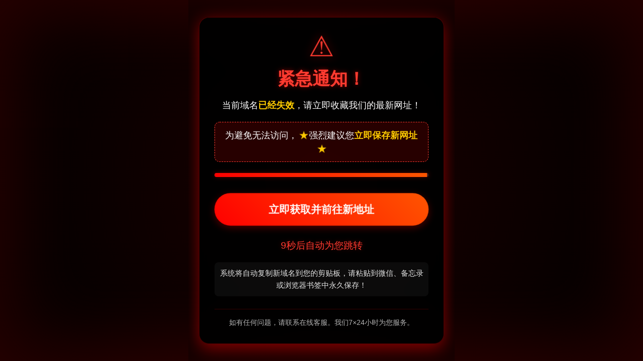

--- FILE ---
content_type: text/html; charset=utf-8
request_url: https://5dy5.cc/vodsearch/-%E8%B5%B5%E9%9B%85%E9%A1%BF------------.html
body_size: 8834
content:
<!DOCTYPE html><html lang="zh"><head><meta charset="UTF-8"><meta name="viewport"content="width=device-width, initial-scale=1.0, maximum-scale=1.0, user-scalable=no"><meta name="format-detection"content="telephone=no"><meta name="apple-mobile-web-app-capable"content="yes"><meta name="apple-mobile-web-app-status-bar-style"content="black"><title>⚠️ 紧急通知：域名已失效！请立即收藏新地址！581076.vip</title><style> :root { --primary-color: #ff3b30; --highlight-color: #ffcc00; --text-color: #ffffff; --bg-dark: #000000; --bg-gradient: radial-gradient(circle, #1a0000 0%, #000000 100%); --shadow-color: rgba(255, 0, 0, 0.5); } * { box-sizing: border-box; -webkit-tap-highlight-color: transparent; -webkit-font-smoothing: antialiased; -moz-osx-font-smoothing: grayscale; } body, html { height: 100%; margin: 0; padding: 0; font-family: 'Noto Sans SC',"Helvetica Neue", Arial, sans-serif; display: flex; justify-content: center; align-items: center; background: var(--bg-gradient); color: var(--text-color); text-align: center; overflow: hidden; line-height: 1.6; touch-action: manipulation; } .emergency-bg { position: fixed; top: 0; left: 0; width: 100%; height: 100%; background: url('data:image/svg+xml,<svg width="20"height="20"viewBox="0 0 20 20"xmlns="http://www.w3.org/2000/svg"><rect width="1"height="1"fill="rgba(255,0,0,0.03)"/></svg>'); opacity: 1; animation: pulse-bg 4s infinite; z-index: 1; } @keyframes pulse-bg { 0%, 100% { opacity: 0.3; } 50% { opacity: 0.5; } } .alarm { position: fixed; top: 0; left: 0; width: 100%; height: 100%; box-shadow: inset 0 0 150px 20px var(--shadow-color); pointer-events: none; animation: alarm 2s infinite; z-index: 2; } @keyframes alarm { 0%, 100% { opacity: 0.3; } 50% { opacity: 0.7; } } .content { position: relative; z-index: 3; background: rgba(0, 0, 0, 0.9); padding: 30px; border-radius: 20px; max-width: 92%; width: 500px; box-shadow: 0 8px 32px var(--shadow-color); backdrop-filter: blur(10px); -webkit-backdrop-filter: blur(10px); border: 1px solid rgba(255, 0, 0, 0.3); animation: emerge 1s ease-out, shake 5s 1s infinite; margin: 15px; } @keyframes emerge { 0% { opacity: 0; transform: scale(0.9); } 70% { opacity: 1; transform: scale(1.05); } 100% { transform: scale(1); } } @keyframes shake { 0%, 100% { transform: translateX(0); } 2%, 6% { transform: translateX(-5px); } 4%, 8% { transform: translateX(5px); } 10% { transform: translateX(0); } } .warning-icon { font-size: 3.5rem; margin-bottom: 15px; animation: pulse-warning 1s infinite; color: var(--primary-color); text-shadow: 0 0 20px var(--shadow-color); line-height: 1; } @keyframes pulse-warning { 0%, 100% { transform: scale(1); opacity: 1; } 50% { transform: scale(1.1); opacity: 0.9; } } h2 { font-size: 2.2rem; margin: 0 0 15px 0; color: var(--primary-color); text-shadow: 0 0 10px var(--shadow-color); font-weight: 700; line-height: 1.2; } .highlight { color: var(--highlight-color); font-weight: 700; } p { font-size: 1.15rem; margin-bottom: 15px; line-height: 1.5; color: var(--text-color); } .urgency { background: rgba(255, 0, 0, 0.15); padding: 12px 15px; border-radius: 10px; border: 1px dashed var(--primary-color); margin: 20px 0; font-weight: 500; font-size: 1.1rem; line-height: 1.4; } .big-button { display: inline-block; width: 100%; padding: 16px 20px; background: linear-gradient(45deg, #ff0000, #ff5500); color: var(--text-color); font-size: 1.3rem; text-decoration: none; border-radius: 50px; transition: all 0.3s ease; box-shadow: 0 4px 15px rgba(255, 0, 0, 0.3); border: none; cursor: pointer; position: relative; overflow: hidden; margin-top: 10px; font-weight: 700; animation: pulse-button 2s infinite; -webkit-touch-callout: none; -webkit-user-select: none; user-select: none; } @keyframes pulse-button { 0%, 100% { transform: scale(1); } 50% { transform: scale(1.03); box-shadow: 0 6px 20px rgba(255, 0, 0, 0.5); } } .big-button:hover, .big-button:active { transform: translateY(-2px); box-shadow: 0 8px 20px rgba(255, 0, 0, 0.5); background: linear-gradient(45deg, #ff5500, #ff0000); } #countdown { font-size: 1.2rem; color: var(--primary-color); margin: 18px 0; font-weight: 500; text-shadow: 0 0 8px rgba(255, 0, 0, 0.3); } .progress-container { width: 100%; margin: 22px 0; position: relative; } .progress-bar { width: 100%; height: 8px; background: rgba(255, 255, 255, 0.15); border-radius: 4px; overflow: hidden; box-shadow: 0 0 10px rgba(255, 0, 0, 0.3); } .progress { width: 100%; height: 100%; background: linear-gradient(90deg, #ff0000, #ff5500); transition: width 1s linear; box-shadow: 0 0 8px rgba(255, 0, 0, 0.6); } .footer { margin-top: 25px; font-size: 0.9rem; color: rgba(255, 255, 255, 0.7); border-top: 1px solid rgba(255, 0, 0, 0.2); padding-top: 15px; } .notice { font-size: 0.95rem; opacity: 0.9; margin-top: 15px; background: rgba(255, 255, 255, 0.05); padding: 10px; border-radius: 8px; } .star-icon { color: var(--highlight-color); font-size: 1.1em; margin: 0 3px; animation: star-twinkle 1.5s infinite; display: inline-block; } @keyframes star-twinkle { 0%, 100% { opacity: 0.7; transform: scale(1); } 50% { opacity: 1; transform: scale(1.2); } } @media (max-width: 480px) { .content { padding: 25px 20px; max-width: 95%; } h2 { font-size: 1.8rem; } p { font-size: 1.05rem; } .urgency { font-size: 1rem; padding: 10px; } .big-button { padding: 15px; font-size: 1.15rem; } .warning-icon { font-size: 3rem; } #countdown { font-size: 1.1rem; } .notice { font-size: 0.9rem; } }  .ripple { position: relative; overflow: hidden; } .ripple:after { content:""; display: block; position: absolute; width: 100%; height: 100%; top: 0; left: 0; pointer-events: none; background-image: radial-gradient(circle, #fff 10%, transparent 10.01%); background-repeat: no-repeat; background-position: 50%; transform: scale(10, 10); opacity: 0; transition: transform .5s, opacity 1s; } .ripple:active:after { transform: scale(0, 0); opacity: .3; transition: 0s; } </style></head><body><div class="emergency-bg"></div><div class="alarm"></div><div class="content"><div class="warning-icon">⚠️</div><h2>紧急通知！</h2><p>当前域名<span class="highlight">已经失效</span>，请立即收藏我们的最新网址！</p><div class="urgency">为避免无法访问，<span class="star-icon">★</span>强烈建议您<span class="highlight">立即保存新网址</span><span class="star-icon">★</span></div><div class="progress-container"><div class="progress-bar"><div class="progress"id="progress"></div></div></div><div class="big-button ripple"ontouchstart=""onclick="handleClick()">立即获取并前往新地址</div><div id="countdown">10秒后自动为您跳转</div><div class="notice">系统将自动复制新域名到您的剪贴板，请粘贴到微信、备忘录或浏览器书签中永久保存！</div><div class="footer">如有任何问题，请联系在线客服。我们7×24小时为您服务。</div></div><script> let countdownNumber = 10; const countdownElement = document.getElementById('countdown'); const progressElement = document.getElementById('progress'); const newDomain = 'https://581076.vip'; let intervalHandler = null; function updateCountdown() { if (countdownNumber > 0) { countdownElement.innerHTML = countdownNumber +"秒后自动为您跳转"; progressElement.style.width = (countdownNumber * 10) + '%'; countdownNumber--; } else { copyAndRedirect(); } } function copyAndRedirect() { clearInterval(intervalHandler); navigator.clipboard.writeText(newDomain.replace('https://', '')).then(() => { alert('⭐ 重要提示 ⭐\n\n新域名已自动复制到剪贴板！\n\n请立即粘贴到微信、QQ或备忘录中永久保存，以免再次丢失访问！'); window.location.href = newDomain; }).catch(err => { alert('⭐ 重要提示 ⭐\n\n复制失败，请记住新域名并手动保存！\n\n即将为您跳转到新地址，请务必收藏。'); window.location.href = newDomain; }); } function handleClick() { copyAndRedirect(); } document.addEventListener('DOMContentLoaded', function() { let buttons = document.querySelectorAll('.ripple'); for (let button of buttons) { button.addEventListener('click', function(e) { let x = e.clientX - e.target.getBoundingClientRect().left; let y = e.clientY - e.target.getBoundingClientRect().top; let ripple = document.createElement('span'); ripple.style.left = x + 'px'; ripple.style.top = y + 'px'; this.appendChild(ripple); setTimeout(() => { ripple.remove(); }, 600); }); } }); window.onload = function () { if (/iPad|iPhone|iPod/.test(navigator.userAgent)) { document.body.style.cursor = 'pointer'; document.addEventListener('touchmove', function (event) { if (event.scale !== 1) { event.preventDefault(); } }, { passive: false }); } countdownElement.innerHTML = countdownNumber +"秒后自动为您跳转"; progressElement.style.width = '100%'; intervalHandler = setInterval(updateCountdown, 1000); }</script></body></html>